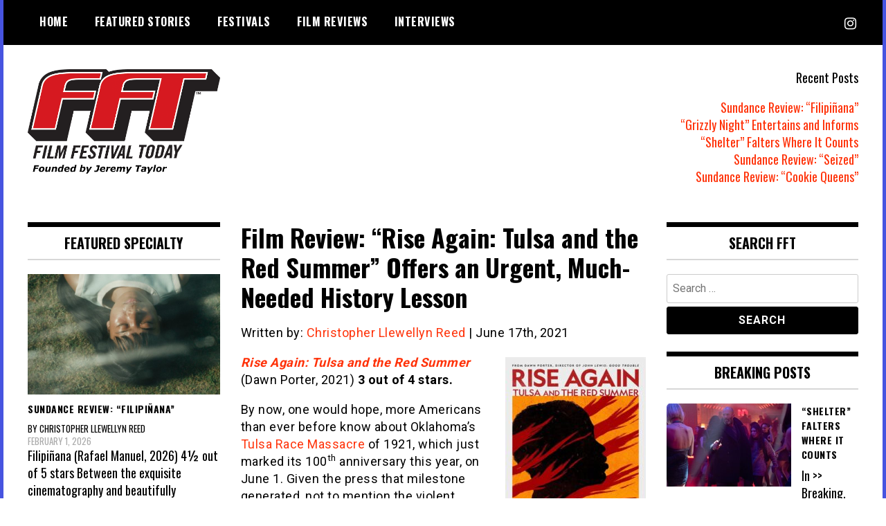

--- FILE ---
content_type: text/html; charset=utf-8
request_url: https://www.google.com/recaptcha/api2/aframe
body_size: 266
content:
<!DOCTYPE HTML><html><head><meta http-equiv="content-type" content="text/html; charset=UTF-8"></head><body><script nonce="hNXrHcUrSs1HxOSxNATrPA">/** Anti-fraud and anti-abuse applications only. See google.com/recaptcha */ try{var clients={'sodar':'https://pagead2.googlesyndication.com/pagead/sodar?'};window.addEventListener("message",function(a){try{if(a.source===window.parent){var b=JSON.parse(a.data);var c=clients[b['id']];if(c){var d=document.createElement('img');d.src=c+b['params']+'&rc='+(localStorage.getItem("rc::a")?sessionStorage.getItem("rc::b"):"");window.document.body.appendChild(d);sessionStorage.setItem("rc::e",parseInt(sessionStorage.getItem("rc::e")||0)+1);localStorage.setItem("rc::h",'1770124063507');}}}catch(b){}});window.parent.postMessage("_grecaptcha_ready", "*");}catch(b){}</script></body></html>